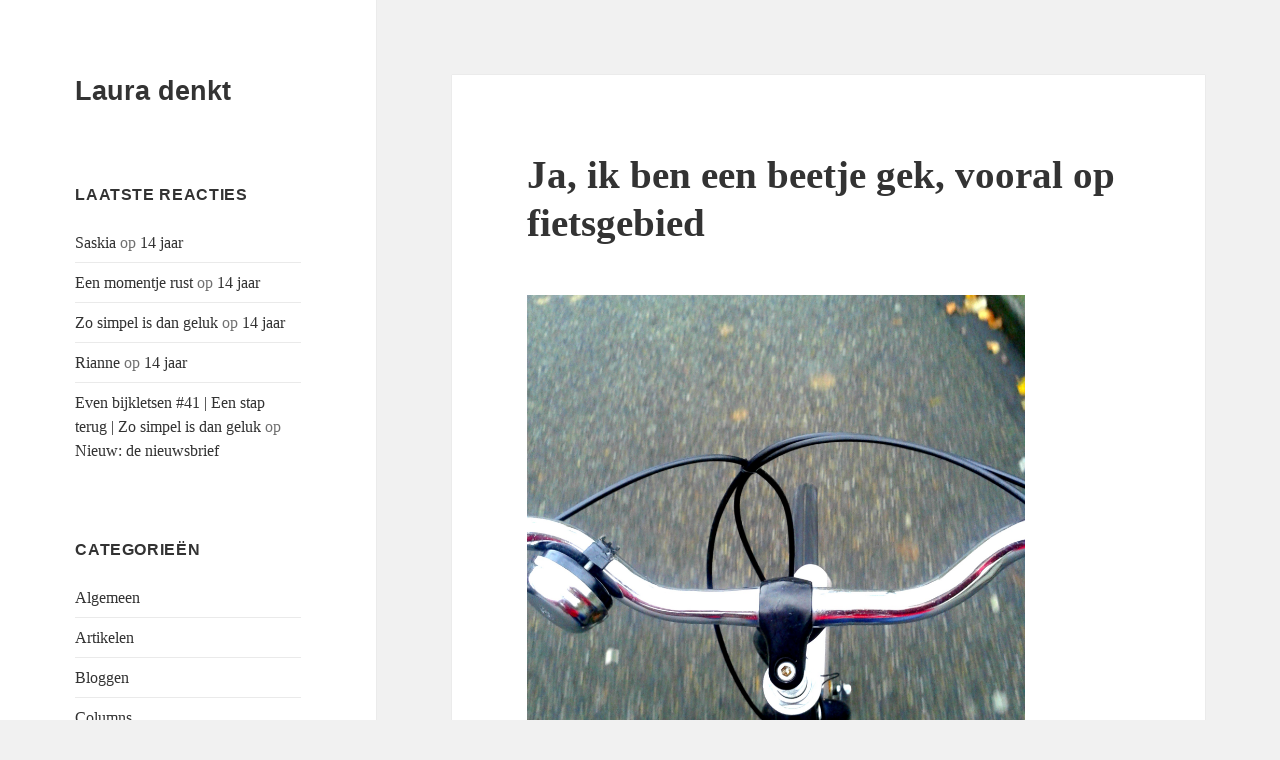

--- FILE ---
content_type: text/html; charset=UTF-8
request_url: http://www.lauradenkt.nl/2013/06/23/ja-ik-ben-een-beetje-gek-vooral-op-fietsgebied/
body_size: 15548
content:
<!DOCTYPE html>
<html lang="nl-NL" class="no-js">
<head>
	<meta charset="UTF-8">
	<meta name="viewport" content="width=device-width">
	<link rel="profile" href="https://gmpg.org/xfn/11">
	<link rel="pingback" href="https://www.lauradenkt.nl/xmlrpc.php">
	<script>(function(html){html.className = html.className.replace(/\bno-js\b/,'js')})(document.documentElement);</script>
<meta name='robots' content='index, follow, max-image-preview:large, max-snippet:-1, max-video-preview:-1' />
	<style>img:is([sizes="auto" i], [sizes^="auto," i]) { contain-intrinsic-size: 3000px 1500px }</style>
	
	<!-- This site is optimized with the Yoast SEO plugin v23.2 - https://yoast.com/wordpress/plugins/seo/ -->
	<title>Ja, ik ben een beetje gek, vooral op fietsgebied - Laura denkt</title>
	<link rel="canonical" href="https://www.lauradenkt.nl/2013/06/23/ja-ik-ben-een-beetje-gek-vooral-op-fietsgebied/" />
	<meta property="og:locale" content="nl_NL" />
	<meta property="og:type" content="article" />
	<meta property="og:title" content="Ja, ik ben een beetje gek, vooral op fietsgebied - Laura denkt" />
	<meta property="og:description" content="Het was nog geen vijf minuten fietsen van mijn huis naar de middelbare school. Maar god, wat had ik een hekel aan die route. Dus probeerde ik een andere. Maar ook daar kreeg ik een hekel aan. Dus ging ik weer terug naar de eerste. En dat ging zo zes jaar door. Daarna reisde ik &hellip; Verder lezen Ja, ik ben een beetje gek, vooral op fietsgebied" />
	<meta property="og:url" content="https://www.lauradenkt.nl/2013/06/23/ja-ik-ben-een-beetje-gek-vooral-op-fietsgebied/" />
	<meta property="og:site_name" content="Laura denkt" />
	<meta property="article:published_time" content="2013-06-23T21:45:36+00:00" />
	<meta property="article:modified_time" content="2013-06-23T18:54:52+00:00" />
	<meta property="og:image" content="http://www.lauradenkt.nl/wp-content/uploads/2012/12/fietseniszoawesome.jpg" />
	<meta name="author" content="Laura denkt" />
	<meta name="twitter:card" content="summary_large_image" />
	<meta name="twitter:label1" content="Geschreven door" />
	<meta name="twitter:data1" content="Laura denkt" />
	<meta name="twitter:label2" content="Geschatte leestijd" />
	<meta name="twitter:data2" content="2 minuten" />
	<script type="application/ld+json" class="yoast-schema-graph">{"@context":"https://schema.org","@graph":[{"@type":"WebPage","@id":"https://www.lauradenkt.nl/2013/06/23/ja-ik-ben-een-beetje-gek-vooral-op-fietsgebied/","url":"https://www.lauradenkt.nl/2013/06/23/ja-ik-ben-een-beetje-gek-vooral-op-fietsgebied/","name":"Ja, ik ben een beetje gek, vooral op fietsgebied - Laura denkt","isPartOf":{"@id":"https://www.lauradenkt.nl/#website"},"primaryImageOfPage":{"@id":"https://www.lauradenkt.nl/2013/06/23/ja-ik-ben-een-beetje-gek-vooral-op-fietsgebied/#primaryimage"},"image":{"@id":"https://www.lauradenkt.nl/2013/06/23/ja-ik-ben-een-beetje-gek-vooral-op-fietsgebied/#primaryimage"},"thumbnailUrl":"http://www.lauradenkt.nl/wp-content/uploads/2012/12/fietseniszoawesome.jpg","datePublished":"2013-06-23T21:45:36+00:00","dateModified":"2013-06-23T18:54:52+00:00","author":{"@id":"https://www.lauradenkt.nl/#/schema/person/edd841cb6afb555b66ee13e9d49b3eb1"},"breadcrumb":{"@id":"https://www.lauradenkt.nl/2013/06/23/ja-ik-ben-een-beetje-gek-vooral-op-fietsgebied/#breadcrumb"},"inLanguage":"nl-NL","potentialAction":[{"@type":"ReadAction","target":["https://www.lauradenkt.nl/2013/06/23/ja-ik-ben-een-beetje-gek-vooral-op-fietsgebied/"]}]},{"@type":"ImageObject","inLanguage":"nl-NL","@id":"https://www.lauradenkt.nl/2013/06/23/ja-ik-ben-een-beetje-gek-vooral-op-fietsgebied/#primaryimage","url":"http://www.lauradenkt.nl/wp-content/uploads/2012/12/fietseniszoawesome.jpg","contentUrl":"http://www.lauradenkt.nl/wp-content/uploads/2012/12/fietseniszoawesome.jpg"},{"@type":"BreadcrumbList","@id":"https://www.lauradenkt.nl/2013/06/23/ja-ik-ben-een-beetje-gek-vooral-op-fietsgebied/#breadcrumb","itemListElement":[{"@type":"ListItem","position":1,"name":"Home","item":"https://www.lauradenkt.nl/"},{"@type":"ListItem","position":2,"name":"Ja, ik ben een beetje gek, vooral op fietsgebied"}]},{"@type":"WebSite","@id":"https://www.lauradenkt.nl/#website","url":"https://www.lauradenkt.nl/","name":"Laura denkt","description":"","potentialAction":[{"@type":"SearchAction","target":{"@type":"EntryPoint","urlTemplate":"https://www.lauradenkt.nl/?s={search_term_string}"},"query-input":"required name=search_term_string"}],"inLanguage":"nl-NL"},{"@type":"Person","@id":"https://www.lauradenkt.nl/#/schema/person/edd841cb6afb555b66ee13e9d49b3eb1","name":"Laura denkt","image":{"@type":"ImageObject","inLanguage":"nl-NL","@id":"https://www.lauradenkt.nl/#/schema/person/image/","url":"https://secure.gravatar.com/avatar/6f2559949705afa807bcb63eb48a9399?s=96&d=mm&r=g","contentUrl":"https://secure.gravatar.com/avatar/6f2559949705afa807bcb63eb48a9399?s=96&d=mm&r=g","caption":"Laura denkt"},"url":"https://www.lauradenkt.nl/author/lauradenktlb/"}]}</script>
	<!-- / Yoast SEO plugin. -->


<link rel="alternate" type="application/rss+xml" title="Laura denkt &raquo; feed" href="https://www.lauradenkt.nl/feed/" />
<link rel="alternate" type="application/rss+xml" title="Laura denkt &raquo; reactiesfeed" href="https://www.lauradenkt.nl/comments/feed/" />
<link rel="alternate" type="application/rss+xml" title="Laura denkt &raquo; Ja, ik ben een beetje gek, vooral op fietsgebied reactiesfeed" href="https://www.lauradenkt.nl/2013/06/23/ja-ik-ben-een-beetje-gek-vooral-op-fietsgebied/feed/" />
<script>
window._wpemojiSettings = {"baseUrl":"https:\/\/s.w.org\/images\/core\/emoji\/15.0.3\/72x72\/","ext":".png","svgUrl":"https:\/\/s.w.org\/images\/core\/emoji\/15.0.3\/svg\/","svgExt":".svg","source":{"concatemoji":"https:\/\/www.lauradenkt.nl\/wp-includes\/js\/wp-emoji-release.min.js?ver=db452064dc0e4699a3ae814e8935e699"}};
/*! This file is auto-generated */
!function(i,n){var o,s,e;function c(e){try{var t={supportTests:e,timestamp:(new Date).valueOf()};sessionStorage.setItem(o,JSON.stringify(t))}catch(e){}}function p(e,t,n){e.clearRect(0,0,e.canvas.width,e.canvas.height),e.fillText(t,0,0);var t=new Uint32Array(e.getImageData(0,0,e.canvas.width,e.canvas.height).data),r=(e.clearRect(0,0,e.canvas.width,e.canvas.height),e.fillText(n,0,0),new Uint32Array(e.getImageData(0,0,e.canvas.width,e.canvas.height).data));return t.every(function(e,t){return e===r[t]})}function u(e,t,n){switch(t){case"flag":return n(e,"\ud83c\udff3\ufe0f\u200d\u26a7\ufe0f","\ud83c\udff3\ufe0f\u200b\u26a7\ufe0f")?!1:!n(e,"\ud83c\uddfa\ud83c\uddf3","\ud83c\uddfa\u200b\ud83c\uddf3")&&!n(e,"\ud83c\udff4\udb40\udc67\udb40\udc62\udb40\udc65\udb40\udc6e\udb40\udc67\udb40\udc7f","\ud83c\udff4\u200b\udb40\udc67\u200b\udb40\udc62\u200b\udb40\udc65\u200b\udb40\udc6e\u200b\udb40\udc67\u200b\udb40\udc7f");case"emoji":return!n(e,"\ud83d\udc26\u200d\u2b1b","\ud83d\udc26\u200b\u2b1b")}return!1}function f(e,t,n){var r="undefined"!=typeof WorkerGlobalScope&&self instanceof WorkerGlobalScope?new OffscreenCanvas(300,150):i.createElement("canvas"),a=r.getContext("2d",{willReadFrequently:!0}),o=(a.textBaseline="top",a.font="600 32px Arial",{});return e.forEach(function(e){o[e]=t(a,e,n)}),o}function t(e){var t=i.createElement("script");t.src=e,t.defer=!0,i.head.appendChild(t)}"undefined"!=typeof Promise&&(o="wpEmojiSettingsSupports",s=["flag","emoji"],n.supports={everything:!0,everythingExceptFlag:!0},e=new Promise(function(e){i.addEventListener("DOMContentLoaded",e,{once:!0})}),new Promise(function(t){var n=function(){try{var e=JSON.parse(sessionStorage.getItem(o));if("object"==typeof e&&"number"==typeof e.timestamp&&(new Date).valueOf()<e.timestamp+604800&&"object"==typeof e.supportTests)return e.supportTests}catch(e){}return null}();if(!n){if("undefined"!=typeof Worker&&"undefined"!=typeof OffscreenCanvas&&"undefined"!=typeof URL&&URL.createObjectURL&&"undefined"!=typeof Blob)try{var e="postMessage("+f.toString()+"("+[JSON.stringify(s),u.toString(),p.toString()].join(",")+"));",r=new Blob([e],{type:"text/javascript"}),a=new Worker(URL.createObjectURL(r),{name:"wpTestEmojiSupports"});return void(a.onmessage=function(e){c(n=e.data),a.terminate(),t(n)})}catch(e){}c(n=f(s,u,p))}t(n)}).then(function(e){for(var t in e)n.supports[t]=e[t],n.supports.everything=n.supports.everything&&n.supports[t],"flag"!==t&&(n.supports.everythingExceptFlag=n.supports.everythingExceptFlag&&n.supports[t]);n.supports.everythingExceptFlag=n.supports.everythingExceptFlag&&!n.supports.flag,n.DOMReady=!1,n.readyCallback=function(){n.DOMReady=!0}}).then(function(){return e}).then(function(){var e;n.supports.everything||(n.readyCallback(),(e=n.source||{}).concatemoji?t(e.concatemoji):e.wpemoji&&e.twemoji&&(t(e.twemoji),t(e.wpemoji)))}))}((window,document),window._wpemojiSettings);
</script>
	<style type="text/css">
	.wp-pagenavi{float:left !important; }
	</style>
  <style id='wp-emoji-styles-inline-css'>

	img.wp-smiley, img.emoji {
		display: inline !important;
		border: none !important;
		box-shadow: none !important;
		height: 1em !important;
		width: 1em !important;
		margin: 0 0.07em !important;
		vertical-align: -0.1em !important;
		background: none !important;
		padding: 0 !important;
	}
</style>
<link rel='stylesheet' id='wp-block-library-css' href='http://www.lauradenkt.nl/wp-includes/css/dist/block-library/style.min.css?ver=db452064dc0e4699a3ae814e8935e699' media='all' />
<style id='wp-block-library-theme-inline-css'>
.wp-block-audio :where(figcaption){color:#555;font-size:13px;text-align:center}.is-dark-theme .wp-block-audio :where(figcaption){color:#ffffffa6}.wp-block-audio{margin:0 0 1em}.wp-block-code{border:1px solid #ccc;border-radius:4px;font-family:Menlo,Consolas,monaco,monospace;padding:.8em 1em}.wp-block-embed :where(figcaption){color:#555;font-size:13px;text-align:center}.is-dark-theme .wp-block-embed :where(figcaption){color:#ffffffa6}.wp-block-embed{margin:0 0 1em}.blocks-gallery-caption{color:#555;font-size:13px;text-align:center}.is-dark-theme .blocks-gallery-caption{color:#ffffffa6}:root :where(.wp-block-image figcaption){color:#555;font-size:13px;text-align:center}.is-dark-theme :root :where(.wp-block-image figcaption){color:#ffffffa6}.wp-block-image{margin:0 0 1em}.wp-block-pullquote{border-bottom:4px solid;border-top:4px solid;color:currentColor;margin-bottom:1.75em}.wp-block-pullquote cite,.wp-block-pullquote footer,.wp-block-pullquote__citation{color:currentColor;font-size:.8125em;font-style:normal;text-transform:uppercase}.wp-block-quote{border-left:.25em solid;margin:0 0 1.75em;padding-left:1em}.wp-block-quote cite,.wp-block-quote footer{color:currentColor;font-size:.8125em;font-style:normal;position:relative}.wp-block-quote:where(.has-text-align-right){border-left:none;border-right:.25em solid;padding-left:0;padding-right:1em}.wp-block-quote:where(.has-text-align-center){border:none;padding-left:0}.wp-block-quote.is-large,.wp-block-quote.is-style-large,.wp-block-quote:where(.is-style-plain){border:none}.wp-block-search .wp-block-search__label{font-weight:700}.wp-block-search__button{border:1px solid #ccc;padding:.375em .625em}:where(.wp-block-group.has-background){padding:1.25em 2.375em}.wp-block-separator.has-css-opacity{opacity:.4}.wp-block-separator{border:none;border-bottom:2px solid;margin-left:auto;margin-right:auto}.wp-block-separator.has-alpha-channel-opacity{opacity:1}.wp-block-separator:not(.is-style-wide):not(.is-style-dots){width:100px}.wp-block-separator.has-background:not(.is-style-dots){border-bottom:none;height:1px}.wp-block-separator.has-background:not(.is-style-wide):not(.is-style-dots){height:2px}.wp-block-table{margin:0 0 1em}.wp-block-table td,.wp-block-table th{word-break:normal}.wp-block-table :where(figcaption){color:#555;font-size:13px;text-align:center}.is-dark-theme .wp-block-table :where(figcaption){color:#ffffffa6}.wp-block-video :where(figcaption){color:#555;font-size:13px;text-align:center}.is-dark-theme .wp-block-video :where(figcaption){color:#ffffffa6}.wp-block-video{margin:0 0 1em}:root :where(.wp-block-template-part.has-background){margin-bottom:0;margin-top:0;padding:1.25em 2.375em}
</style>
<style id='classic-theme-styles-inline-css'>
/*! This file is auto-generated */
.wp-block-button__link{color:#fff;background-color:#32373c;border-radius:9999px;box-shadow:none;text-decoration:none;padding:calc(.667em + 2px) calc(1.333em + 2px);font-size:1.125em}.wp-block-file__button{background:#32373c;color:#fff;text-decoration:none}
</style>
<style id='global-styles-inline-css'>
:root{--wp--preset--aspect-ratio--square: 1;--wp--preset--aspect-ratio--4-3: 4/3;--wp--preset--aspect-ratio--3-4: 3/4;--wp--preset--aspect-ratio--3-2: 3/2;--wp--preset--aspect-ratio--2-3: 2/3;--wp--preset--aspect-ratio--16-9: 16/9;--wp--preset--aspect-ratio--9-16: 9/16;--wp--preset--color--black: #000000;--wp--preset--color--cyan-bluish-gray: #abb8c3;--wp--preset--color--white: #fff;--wp--preset--color--pale-pink: #f78da7;--wp--preset--color--vivid-red: #cf2e2e;--wp--preset--color--luminous-vivid-orange: #ff6900;--wp--preset--color--luminous-vivid-amber: #fcb900;--wp--preset--color--light-green-cyan: #7bdcb5;--wp--preset--color--vivid-green-cyan: #00d084;--wp--preset--color--pale-cyan-blue: #8ed1fc;--wp--preset--color--vivid-cyan-blue: #0693e3;--wp--preset--color--vivid-purple: #9b51e0;--wp--preset--color--dark-gray: #111;--wp--preset--color--light-gray: #f1f1f1;--wp--preset--color--yellow: #f4ca16;--wp--preset--color--dark-brown: #352712;--wp--preset--color--medium-pink: #e53b51;--wp--preset--color--light-pink: #ffe5d1;--wp--preset--color--dark-purple: #2e2256;--wp--preset--color--purple: #674970;--wp--preset--color--blue-gray: #22313f;--wp--preset--color--bright-blue: #55c3dc;--wp--preset--color--light-blue: #e9f2f9;--wp--preset--gradient--vivid-cyan-blue-to-vivid-purple: linear-gradient(135deg,rgba(6,147,227,1) 0%,rgb(155,81,224) 100%);--wp--preset--gradient--light-green-cyan-to-vivid-green-cyan: linear-gradient(135deg,rgb(122,220,180) 0%,rgb(0,208,130) 100%);--wp--preset--gradient--luminous-vivid-amber-to-luminous-vivid-orange: linear-gradient(135deg,rgba(252,185,0,1) 0%,rgba(255,105,0,1) 100%);--wp--preset--gradient--luminous-vivid-orange-to-vivid-red: linear-gradient(135deg,rgba(255,105,0,1) 0%,rgb(207,46,46) 100%);--wp--preset--gradient--very-light-gray-to-cyan-bluish-gray: linear-gradient(135deg,rgb(238,238,238) 0%,rgb(169,184,195) 100%);--wp--preset--gradient--cool-to-warm-spectrum: linear-gradient(135deg,rgb(74,234,220) 0%,rgb(151,120,209) 20%,rgb(207,42,186) 40%,rgb(238,44,130) 60%,rgb(251,105,98) 80%,rgb(254,248,76) 100%);--wp--preset--gradient--blush-light-purple: linear-gradient(135deg,rgb(255,206,236) 0%,rgb(152,150,240) 100%);--wp--preset--gradient--blush-bordeaux: linear-gradient(135deg,rgb(254,205,165) 0%,rgb(254,45,45) 50%,rgb(107,0,62) 100%);--wp--preset--gradient--luminous-dusk: linear-gradient(135deg,rgb(255,203,112) 0%,rgb(199,81,192) 50%,rgb(65,88,208) 100%);--wp--preset--gradient--pale-ocean: linear-gradient(135deg,rgb(255,245,203) 0%,rgb(182,227,212) 50%,rgb(51,167,181) 100%);--wp--preset--gradient--electric-grass: linear-gradient(135deg,rgb(202,248,128) 0%,rgb(113,206,126) 100%);--wp--preset--gradient--midnight: linear-gradient(135deg,rgb(2,3,129) 0%,rgb(40,116,252) 100%);--wp--preset--gradient--dark-gray-gradient-gradient: linear-gradient(90deg, rgba(17,17,17,1) 0%, rgba(42,42,42,1) 100%);--wp--preset--gradient--light-gray-gradient: linear-gradient(90deg, rgba(241,241,241,1) 0%, rgba(215,215,215,1) 100%);--wp--preset--gradient--white-gradient: linear-gradient(90deg, rgba(255,255,255,1) 0%, rgba(230,230,230,1) 100%);--wp--preset--gradient--yellow-gradient: linear-gradient(90deg, rgba(244,202,22,1) 0%, rgba(205,168,10,1) 100%);--wp--preset--gradient--dark-brown-gradient: linear-gradient(90deg, rgba(53,39,18,1) 0%, rgba(91,67,31,1) 100%);--wp--preset--gradient--medium-pink-gradient: linear-gradient(90deg, rgba(229,59,81,1) 0%, rgba(209,28,51,1) 100%);--wp--preset--gradient--light-pink-gradient: linear-gradient(90deg, rgba(255,229,209,1) 0%, rgba(255,200,158,1) 100%);--wp--preset--gradient--dark-purple-gradient: linear-gradient(90deg, rgba(46,34,86,1) 0%, rgba(66,48,123,1) 100%);--wp--preset--gradient--purple-gradient: linear-gradient(90deg, rgba(103,73,112,1) 0%, rgba(131,93,143,1) 100%);--wp--preset--gradient--blue-gray-gradient: linear-gradient(90deg, rgba(34,49,63,1) 0%, rgba(52,75,96,1) 100%);--wp--preset--gradient--bright-blue-gradient: linear-gradient(90deg, rgba(85,195,220,1) 0%, rgba(43,180,211,1) 100%);--wp--preset--gradient--light-blue-gradient: linear-gradient(90deg, rgba(233,242,249,1) 0%, rgba(193,218,238,1) 100%);--wp--preset--font-size--small: 13px;--wp--preset--font-size--medium: 20px;--wp--preset--font-size--large: 36px;--wp--preset--font-size--x-large: 42px;--wp--preset--spacing--20: 0.44rem;--wp--preset--spacing--30: 0.67rem;--wp--preset--spacing--40: 1rem;--wp--preset--spacing--50: 1.5rem;--wp--preset--spacing--60: 2.25rem;--wp--preset--spacing--70: 3.38rem;--wp--preset--spacing--80: 5.06rem;--wp--preset--shadow--natural: 6px 6px 9px rgba(0, 0, 0, 0.2);--wp--preset--shadow--deep: 12px 12px 50px rgba(0, 0, 0, 0.4);--wp--preset--shadow--sharp: 6px 6px 0px rgba(0, 0, 0, 0.2);--wp--preset--shadow--outlined: 6px 6px 0px -3px rgba(255, 255, 255, 1), 6px 6px rgba(0, 0, 0, 1);--wp--preset--shadow--crisp: 6px 6px 0px rgba(0, 0, 0, 1);}:where(.is-layout-flex){gap: 0.5em;}:where(.is-layout-grid){gap: 0.5em;}body .is-layout-flex{display: flex;}.is-layout-flex{flex-wrap: wrap;align-items: center;}.is-layout-flex > :is(*, div){margin: 0;}body .is-layout-grid{display: grid;}.is-layout-grid > :is(*, div){margin: 0;}:where(.wp-block-columns.is-layout-flex){gap: 2em;}:where(.wp-block-columns.is-layout-grid){gap: 2em;}:where(.wp-block-post-template.is-layout-flex){gap: 1.25em;}:where(.wp-block-post-template.is-layout-grid){gap: 1.25em;}.has-black-color{color: var(--wp--preset--color--black) !important;}.has-cyan-bluish-gray-color{color: var(--wp--preset--color--cyan-bluish-gray) !important;}.has-white-color{color: var(--wp--preset--color--white) !important;}.has-pale-pink-color{color: var(--wp--preset--color--pale-pink) !important;}.has-vivid-red-color{color: var(--wp--preset--color--vivid-red) !important;}.has-luminous-vivid-orange-color{color: var(--wp--preset--color--luminous-vivid-orange) !important;}.has-luminous-vivid-amber-color{color: var(--wp--preset--color--luminous-vivid-amber) !important;}.has-light-green-cyan-color{color: var(--wp--preset--color--light-green-cyan) !important;}.has-vivid-green-cyan-color{color: var(--wp--preset--color--vivid-green-cyan) !important;}.has-pale-cyan-blue-color{color: var(--wp--preset--color--pale-cyan-blue) !important;}.has-vivid-cyan-blue-color{color: var(--wp--preset--color--vivid-cyan-blue) !important;}.has-vivid-purple-color{color: var(--wp--preset--color--vivid-purple) !important;}.has-black-background-color{background-color: var(--wp--preset--color--black) !important;}.has-cyan-bluish-gray-background-color{background-color: var(--wp--preset--color--cyan-bluish-gray) !important;}.has-white-background-color{background-color: var(--wp--preset--color--white) !important;}.has-pale-pink-background-color{background-color: var(--wp--preset--color--pale-pink) !important;}.has-vivid-red-background-color{background-color: var(--wp--preset--color--vivid-red) !important;}.has-luminous-vivid-orange-background-color{background-color: var(--wp--preset--color--luminous-vivid-orange) !important;}.has-luminous-vivid-amber-background-color{background-color: var(--wp--preset--color--luminous-vivid-amber) !important;}.has-light-green-cyan-background-color{background-color: var(--wp--preset--color--light-green-cyan) !important;}.has-vivid-green-cyan-background-color{background-color: var(--wp--preset--color--vivid-green-cyan) !important;}.has-pale-cyan-blue-background-color{background-color: var(--wp--preset--color--pale-cyan-blue) !important;}.has-vivid-cyan-blue-background-color{background-color: var(--wp--preset--color--vivid-cyan-blue) !important;}.has-vivid-purple-background-color{background-color: var(--wp--preset--color--vivid-purple) !important;}.has-black-border-color{border-color: var(--wp--preset--color--black) !important;}.has-cyan-bluish-gray-border-color{border-color: var(--wp--preset--color--cyan-bluish-gray) !important;}.has-white-border-color{border-color: var(--wp--preset--color--white) !important;}.has-pale-pink-border-color{border-color: var(--wp--preset--color--pale-pink) !important;}.has-vivid-red-border-color{border-color: var(--wp--preset--color--vivid-red) !important;}.has-luminous-vivid-orange-border-color{border-color: var(--wp--preset--color--luminous-vivid-orange) !important;}.has-luminous-vivid-amber-border-color{border-color: var(--wp--preset--color--luminous-vivid-amber) !important;}.has-light-green-cyan-border-color{border-color: var(--wp--preset--color--light-green-cyan) !important;}.has-vivid-green-cyan-border-color{border-color: var(--wp--preset--color--vivid-green-cyan) !important;}.has-pale-cyan-blue-border-color{border-color: var(--wp--preset--color--pale-cyan-blue) !important;}.has-vivid-cyan-blue-border-color{border-color: var(--wp--preset--color--vivid-cyan-blue) !important;}.has-vivid-purple-border-color{border-color: var(--wp--preset--color--vivid-purple) !important;}.has-vivid-cyan-blue-to-vivid-purple-gradient-background{background: var(--wp--preset--gradient--vivid-cyan-blue-to-vivid-purple) !important;}.has-light-green-cyan-to-vivid-green-cyan-gradient-background{background: var(--wp--preset--gradient--light-green-cyan-to-vivid-green-cyan) !important;}.has-luminous-vivid-amber-to-luminous-vivid-orange-gradient-background{background: var(--wp--preset--gradient--luminous-vivid-amber-to-luminous-vivid-orange) !important;}.has-luminous-vivid-orange-to-vivid-red-gradient-background{background: var(--wp--preset--gradient--luminous-vivid-orange-to-vivid-red) !important;}.has-very-light-gray-to-cyan-bluish-gray-gradient-background{background: var(--wp--preset--gradient--very-light-gray-to-cyan-bluish-gray) !important;}.has-cool-to-warm-spectrum-gradient-background{background: var(--wp--preset--gradient--cool-to-warm-spectrum) !important;}.has-blush-light-purple-gradient-background{background: var(--wp--preset--gradient--blush-light-purple) !important;}.has-blush-bordeaux-gradient-background{background: var(--wp--preset--gradient--blush-bordeaux) !important;}.has-luminous-dusk-gradient-background{background: var(--wp--preset--gradient--luminous-dusk) !important;}.has-pale-ocean-gradient-background{background: var(--wp--preset--gradient--pale-ocean) !important;}.has-electric-grass-gradient-background{background: var(--wp--preset--gradient--electric-grass) !important;}.has-midnight-gradient-background{background: var(--wp--preset--gradient--midnight) !important;}.has-small-font-size{font-size: var(--wp--preset--font-size--small) !important;}.has-medium-font-size{font-size: var(--wp--preset--font-size--medium) !important;}.has-large-font-size{font-size: var(--wp--preset--font-size--large) !important;}.has-x-large-font-size{font-size: var(--wp--preset--font-size--x-large) !important;}
:where(.wp-block-post-template.is-layout-flex){gap: 1.25em;}:where(.wp-block-post-template.is-layout-grid){gap: 1.25em;}
:where(.wp-block-columns.is-layout-flex){gap: 2em;}:where(.wp-block-columns.is-layout-grid){gap: 2em;}
:root :where(.wp-block-pullquote){font-size: 1.5em;line-height: 1.6;}
</style>
<link rel='stylesheet' id='likebtn_style-css' href='https://www.lauradenkt.nl/wp-content/plugins/likebtn-like-button/public/css/style.css?ver=db452064dc0e4699a3ae814e8935e699' media='all' />
<link rel='stylesheet' id='if-menu-site-css-css' href='https://www.lauradenkt.nl/wp-content/plugins/if-menu/assets/if-menu-site.css?ver=db452064dc0e4699a3ae814e8935e699' media='all' />
<link rel='stylesheet' id='twentyfifteen-fonts-css' href='https://www.lauradenkt.nl/wp-content/themes/twentyfifteen/assets/fonts/noto-sans-plus-noto-serif-plus-inconsolata.css?ver=20230328' media='all' />
<link rel='stylesheet' id='genericons-css' href='https://www.lauradenkt.nl/wp-content/themes/twentyfifteen/genericons/genericons.css?ver=20201026' media='all' />
<link rel='stylesheet' id='twentyfifteen-style-css' href='https://www.lauradenkt.nl/wp-content/themes/twentyfifteen/style.css?ver=20240716' media='all' />
<link rel='stylesheet' id='twentyfifteen-block-style-css' href='https://www.lauradenkt.nl/wp-content/themes/twentyfifteen/css/blocks.css?ver=20240609' media='all' />
<style id='akismet-widget-style-inline-css'>

			.a-stats {
				--akismet-color-mid-green: #357b49;
				--akismet-color-white: #fff;
				--akismet-color-light-grey: #f6f7f7;

				max-width: 350px;
				width: auto;
			}

			.a-stats * {
				all: unset;
				box-sizing: border-box;
			}

			.a-stats strong {
				font-weight: 600;
			}

			.a-stats a.a-stats__link,
			.a-stats a.a-stats__link:visited,
			.a-stats a.a-stats__link:active {
				background: var(--akismet-color-mid-green);
				border: none;
				box-shadow: none;
				border-radius: 8px;
				color: var(--akismet-color-white);
				cursor: pointer;
				display: block;
				font-family: -apple-system, BlinkMacSystemFont, 'Segoe UI', 'Roboto', 'Oxygen-Sans', 'Ubuntu', 'Cantarell', 'Helvetica Neue', sans-serif;
				font-weight: 500;
				padding: 12px;
				text-align: center;
				text-decoration: none;
				transition: all 0.2s ease;
			}

			/* Extra specificity to deal with TwentyTwentyOne focus style */
			.widget .a-stats a.a-stats__link:focus {
				background: var(--akismet-color-mid-green);
				color: var(--akismet-color-white);
				text-decoration: none;
			}

			.a-stats a.a-stats__link:hover {
				filter: brightness(110%);
				box-shadow: 0 4px 12px rgba(0, 0, 0, 0.06), 0 0 2px rgba(0, 0, 0, 0.16);
			}

			.a-stats .count {
				color: var(--akismet-color-white);
				display: block;
				font-size: 1.5em;
				line-height: 1.4;
				padding: 0 13px;
				white-space: nowrap;
			}
		
</style>
<link rel='stylesheet' id='wp-pagenavi-style-css' href='http://www.lauradenkt.nl/wp-content/plugins/wp-pagenavi-style/css/css3_black.css?ver=1.0' media='all' />
<script id="likebtn_frontend-js-extra">
var likebtn_eh_data = {"ajaxurl":"https:\/\/www.lauradenkt.nl\/wp-admin\/admin-ajax.php","security":"3db166f161"};
</script>
<script src="https://www.lauradenkt.nl/wp-content/plugins/likebtn-like-button/public/js/frontend.js?ver=db452064dc0e4699a3ae814e8935e699" id="likebtn_frontend-js"></script>
<script src="http://www.lauradenkt.nl/wp-includes/js/jquery/jquery.min.js?ver=3.7.1" id="jquery-core-js"></script>
<script src="http://www.lauradenkt.nl/wp-includes/js/jquery/jquery-migrate.min.js?ver=3.4.1" id="jquery-migrate-js"></script>
<script id="twentyfifteen-script-js-extra">
var screenReaderText = {"expand":"<span class=\"screen-reader-text\">submenu uitvouwen<\/span>","collapse":"<span class=\"screen-reader-text\">submenu invouwen<\/span>"};
</script>
<script src="https://www.lauradenkt.nl/wp-content/themes/twentyfifteen/js/functions.js?ver=20221101" id="twentyfifteen-script-js" defer data-wp-strategy="defer"></script>
<link rel="https://api.w.org/" href="https://www.lauradenkt.nl/wp-json/" /><link rel="alternate" title="JSON" type="application/json" href="https://www.lauradenkt.nl/wp-json/wp/v2/posts/10463" /><link rel="EditURI" type="application/rsd+xml" title="RSD" href="https://www.lauradenkt.nl/xmlrpc.php?rsd" />

<link rel='shortlink' href='https://www.lauradenkt.nl/?p=10463' />
<link rel="alternate" title="oEmbed (JSON)" type="application/json+oembed" href="https://www.lauradenkt.nl/wp-json/oembed/1.0/embed?url=https%3A%2F%2Fwww.lauradenkt.nl%2F2013%2F06%2F23%2Fja-ik-ben-een-beetje-gek-vooral-op-fietsgebied%2F" />
<link rel="alternate" title="oEmbed (XML)" type="text/xml+oembed" href="https://www.lauradenkt.nl/wp-json/oembed/1.0/embed?url=https%3A%2F%2Fwww.lauradenkt.nl%2F2013%2F06%2F23%2Fja-ik-ben-een-beetje-gek-vooral-op-fietsgebied%2F&#038;format=xml" />
<script type="text/javascript">
(function(url){
	if(/(?:Chrome\/26\.0\.1410\.63 Safari\/537\.31|WordfenceTestMonBot)/.test(navigator.userAgent)){ return; }
	var addEvent = function(evt, handler) {
		if (window.addEventListener) {
			document.addEventListener(evt, handler, false);
		} else if (window.attachEvent) {
			document.attachEvent('on' + evt, handler);
		}
	};
	var removeEvent = function(evt, handler) {
		if (window.removeEventListener) {
			document.removeEventListener(evt, handler, false);
		} else if (window.detachEvent) {
			document.detachEvent('on' + evt, handler);
		}
	};
	var evts = 'contextmenu dblclick drag dragend dragenter dragleave dragover dragstart drop keydown keypress keyup mousedown mousemove mouseout mouseover mouseup mousewheel scroll'.split(' ');
	var logHuman = function() {
		if (window.wfLogHumanRan) { return; }
		window.wfLogHumanRan = true;
		var wfscr = document.createElement('script');
		wfscr.type = 'text/javascript';
		wfscr.async = true;
		wfscr.src = url + '&r=' + Math.random();
		(document.getElementsByTagName('head')[0]||document.getElementsByTagName('body')[0]).appendChild(wfscr);
		for (var i = 0; i < evts.length; i++) {
			removeEvent(evts[i], logHuman);
		}
	};
	for (var i = 0; i < evts.length; i++) {
		addEvent(evts[i], logHuman);
	}
})('//www.lauradenkt.nl/?wordfence_lh=1&hid=2905999F1F492A106FD4C9D6229BA126');
</script>	<style type="text/css">
	 .wp-pagenavi
	{
		font-size:12px !important;
	}
	</style>
	<style>.recentcomments a{display:inline !important;padding:0 !important;margin:0 !important;}</style></head>

<body class="post-template-default single single-post postid-10463 single-format-standard wp-embed-responsive">
<div id="page" class="hfeed site">
	<a class="skip-link screen-reader-text" href="#content">
		Ga naar de inhoud	</a>

	<div id="sidebar" class="sidebar">
		<header id="masthead" class="site-header">
			<div class="site-branding">
										<p class="site-title"><a href="https://www.lauradenkt.nl/" rel="home">Laura denkt</a></p>
										<button class="secondary-toggle">Menu en widgets</button>
			</div><!-- .site-branding -->
		</header><!-- .site-header -->

			<div id="secondary" class="secondary">

		
		
					<div id="widget-area" class="widget-area" role="complementary">
				<aside id="recent-comments-3" class="widget widget_recent_comments"><h2 class="widget-title">Laatste reacties</h2><nav aria-label="Laatste reacties"><ul id="recentcomments"><li class="recentcomments"><span class="comment-author-link"><a href="http://www.iliveformydreams.com" class="url" rel="ugc external nofollow">Saskia</a></span> op <a href="https://www.lauradenkt.nl/2025/03/24/14-jaar/#comment-1042680">14 jaar</a></li><li class="recentcomments"><span class="comment-author-link"><a href="https://eenmomentjerust.nl" class="url" rel="ugc external nofollow">Een momentje rust</a></span> op <a href="https://www.lauradenkt.nl/2025/03/24/14-jaar/#comment-1041921">14 jaar</a></li><li class="recentcomments"><span class="comment-author-link"><a href="https://zosimpelisdangeluk.wordpress.com" class="url" rel="ugc external nofollow">Zo simpel is dan geluk</a></span> op <a href="https://www.lauradenkt.nl/2025/03/24/14-jaar/#comment-1041904">14 jaar</a></li><li class="recentcomments"><span class="comment-author-link"><a href="https://koffiedigitalix.blog" class="url" rel="ugc external nofollow">Rianne</a></span> op <a href="https://www.lauradenkt.nl/2025/03/24/14-jaar/#comment-1041900">14 jaar</a></li><li class="recentcomments"><span class="comment-author-link"><a href="https://zosimpelisdangeluk.wordpress.com/2024/11/17/even-bijkletsen-41-een-stap-terug/" class="url" rel="ugc external nofollow">Even bijkletsen #41 | Een stap terug | Zo simpel is dan geluk</a></span> op <a href="https://www.lauradenkt.nl/2024/01/03/nieuw-de-nieuwsbrief/#comment-1038865">Nieuw: de nieuwsbrief</a></li></ul></nav></aside><aside id="categories-4" class="widget widget_categories"><h2 class="widget-title">Categorieën</h2><nav aria-label="Categorieën">
			<ul>
					<li class="cat-item cat-item-15"><a href="https://www.lauradenkt.nl/category/algemeen/">Algemeen</a>
</li>
	<li class="cat-item cat-item-5"><a href="https://www.lauradenkt.nl/category/artikelen/">Artikelen</a>
</li>
	<li class="cat-item cat-item-680"><a href="https://www.lauradenkt.nl/category/bloggen-2/">Bloggen</a>
</li>
	<li class="cat-item cat-item-49"><a href="https://www.lauradenkt.nl/category/columns/">Columns</a>
</li>
	<li class="cat-item cat-item-317"><a href="https://www.lauradenkt.nl/category/daagjezelfuit/">Daag jezelf uit</a>
</li>
	<li class="cat-item cat-item-9"><a href="https://www.lauradenkt.nl/category/filmstelevisieeninternet/">Films, televisie en internet</a>
</li>
	<li class="cat-item cat-item-4"><a href="https://www.lauradenkt.nl/category/gedachten/">Gedachten</a>
</li>
	<li class="cat-item cat-item-363"><a href="https://www.lauradenkt.nl/category/interviews/">Interviews</a>
</li>
	<li class="cat-item cat-item-727"><a href="https://www.lauradenkt.nl/category/laurabedenkt/">Laura bedenkt</a>
</li>
	<li class="cat-item cat-item-8"><a href="https://www.lauradenkt.nl/category/literatuurenpoezie/">Literatuur en poëzie</a>
</li>
	<li class="cat-item cat-item-7"><a href="https://www.lauradenkt.nl/category/muziek/">Muziek</a>
</li>
	<li class="cat-item cat-item-14"><a href="https://www.lauradenkt.nl/category/overig/">Overig</a>
</li>
	<li class="cat-item cat-item-11"><a href="https://www.lauradenkt.nl/category/persoonlijk/">Persoonlijk</a>
</li>
	<li class="cat-item cat-item-1"><a href="https://www.lauradenkt.nl/category/uncategorized/">Uncategorized</a>
</li>
			</ul>

			</nav></aside><aside id="text-5" class="widget widget_text">			<div class="textwidget">Volgens de Europese wetgeving moet ik als blogger vermelden dat mijn blog gebruik maakt van cookies. Simpelweg onthouden cookies je naam, emailadres en website als je een reactie achterlaat. Wil je dit niet, dan kun je dit wijzigen bij je browserinstellingen.
</div>
		</aside><aside id="text-3" class="widget widget_text">			<div class="textwidget"><p><a title="Laura denkt on Bloglovin" href="http://www.bloglovin.com/en/blog/2451184/laura-denkt/follow"><img alt="bloglovin" border="0" src="http://www.bloglovin.com/widget/bilder/en/lank.gif" /></a></p>
<p><!-- Begin W3Counter Tracking Code --><br />
<script type="text/javascript" src="http://www.w3counter.com/tracker.js"></script><br />
<script type="text/javascript">
w3counter(49882);
</script><br />
<noscript></p>
<div><a href="http://www.w3counter.com"><img src="http://www.w3counter.com/tracker.php?id=49882" style="border: 0" alt="W3Counter" /></a></div>
<p></noscript><br />
<!-- End W3Counter Tracking Code--></p>
</div>
		</aside>			</div><!-- .widget-area -->
		
	</div><!-- .secondary -->

	</div><!-- .sidebar -->

	<div id="content" class="site-content">

	<div id="primary" class="content-area">
		<main id="main" class="site-main">

		
<article id="post-10463" class="post-10463 post type-post status-publish format-standard hentry category-persoonlijk tag-fietsen tag-route tag-saai">
	
	<header class="entry-header">
		<h1 class="entry-title">Ja, ik ben een beetje gek, vooral op fietsgebied</h1>	</header><!-- .entry-header -->

	<div class="entry-content">
		<p><a href="http://www.lauradenkt.nl/wp-content/uploads/2012/12/fietseniszoawesome.jpg"><img fetchpriority="high" decoding="async" class="alignnone  wp-image-9151" alt="fietseniszoawesome" src="http://www.lauradenkt.nl/wp-content/uploads/2012/12/fietseniszoawesome.jpg" width="498" height="493" /></a></p>
<p>Het was nog geen vijf minuten fietsen van mijn huis naar de middelbare school. Maar god, wat had ik een hekel aan die route. Dus probeerde ik een andere. Maar ook daar kreeg ik een hekel aan. Dus ging ik weer terug naar de eerste. En dat ging zo zes jaar door.</p>
<p>Daarna reisde ik van het leukste dorp van Nederland (volgens TMF dan) naar Leiden en weer terug. Bus, metro, trein, lopen. Lopen, trein, metro, bus. Genoeg afwisseling zou je zeggen, maar jeetje, op een gegeven moment werd ik er gek van en was ik blij dat ik even twee weken niet hoefde (kerstvakantie).</p>
<p>Toen kwam die mooie dag voor Oegstgeest en haar inwoners: ik ging er wonen. Ik fietste en fietste en fietste, want hoewel Oegstgeest het bijzettafeltje is van Leiden, moet je er toch vier kilometer voor afleggen. Ik reed langs hele mooie huizen, het schattige oude centrum van Oegstgeest en gekke mensen. Het duurde lang, maar toch kwam die dag: ik werd de route spuugzat.</p>
<p>Mijn methode is dan om te kijken naar dingen die me nog niet eerder zijn opgevallen, maar zelfs dat volstaat niet. Ik draai muziek, maar het helpt slechts voor even.</p>
<p>Laatst las ik in de Quest over een geniale app, die er helaas niet is, want geen geld enzo. Een app voor alternatieve routes, zodat je weer eens een andere route hebt. Ik vond het geniaal.</p>
<p>Op één puntje na: het maakt de route alleen maar langer. En aangezien ik minimaal vijftien minuten moet fietsen om ergens te komen (en ik altijd te laat wegga, waardoor ik hard moet fietsen en dan waait het natuurlijk weer, want het waait altijd in Oegstgeest en Leiden en jeetje, ik word al moe bij de gedachte) lijkt me dat toch geen goed plan.</p>
<p>Oplossingen zijn altijd welkom. Ik heb er zelf al één bedacht: een paar weken op vakantie gaan. Wie sponsort mij?</p>
<div class="likebtn_container" style="text-align:right;"><!-- LikeBtn.com BEGIN --><span class="likebtn-wrapper"  data-identifier="post_10463"  data-site_id="5fdd08e36fd08b3a157e051a"  data-theme="custom"  data-icon_l="hrt13"  data-icon_l_c_v="#034dad"  data-icon_d_c_v="#034dad"  data-lang="nl"  data-dislike_enabled="false"  data-icon_dislike_show="false"  data-i18n_like="Like"  data-style=""  data-unlike_allowed=""  data-show_copyright=""  data-item_url="https://www.lauradenkt.nl/2013/06/23/ja-ik-ben-een-beetje-gek-vooral-op-fietsgebied/"  data-item_title="Ja, ik ben een beetje gek, vooral op fietsgebied"  data-item_date="2013-06-23T23:45:36+02:00"  data-engine="WordPress"  data-plugin_v="2.6.55"  data-prx="https://www.lauradenkt.nl/wp-admin/admin-ajax.php?action=likebtn_prx"  data-event_handler="likebtn_eh" ></span><!-- LikeBtn.com END --></div>	</div><!-- .entry-content -->

	
	<footer class="entry-footer">
		<span class="posted-on"><span class="screen-reader-text">Geplaatst op </span><a href="https://www.lauradenkt.nl/2013/06/23/ja-ik-ben-een-beetje-gek-vooral-op-fietsgebied/" rel="bookmark"><time class="entry-date published" datetime="2013-06-23T23:45:36+02:00">23 juni 2013</time><time class="updated" datetime="2013-06-23T20:54:52+02:00">23 juni 2013</time></a></span><span class="byline"><span class="author vcard"><span class="screen-reader-text">Auteur </span><a class="url fn n" href="https://www.lauradenkt.nl/author/lauradenktlb/">Laura denkt</a></span></span><span class="cat-links"><span class="screen-reader-text">Categorieën </span><a href="https://www.lauradenkt.nl/category/persoonlijk/" rel="category tag">Persoonlijk</a></span><span class="tags-links"><span class="screen-reader-text">Tags </span><a href="https://www.lauradenkt.nl/tag/fietsen/" rel="tag">fietsen</a>, <a href="https://www.lauradenkt.nl/tag/route/" rel="tag">route</a>, <a href="https://www.lauradenkt.nl/tag/saai/" rel="tag">saai</a></span>			</footer><!-- .entry-footer -->

</article><!-- #post-10463 -->

<div id="comments" class="comments-area">

			<h2 class="comments-title">
			19 gedachten over &ldquo;Ja, ik ben een beetje gek, vooral op fietsgebied&rdquo;		</h2>

		
		<ol class="comment-list">
					<li id="comment-80235" class="comment even thread-even depth-1 parent">
			<article id="div-comment-80235" class="comment-body">
				<footer class="comment-meta">
					<div class="comment-author vcard">
						<img alt='' src='https://secure.gravatar.com/avatar/889d773e2bd5c72ccab00079ffaeccfd?s=56&#038;d=mm&#038;r=g' srcset='https://secure.gravatar.com/avatar/889d773e2bd5c72ccab00079ffaeccfd?s=112&#038;d=mm&#038;r=g 2x' class='avatar avatar-56 photo' height='56' width='56' decoding='async'/>						<b class="fn"><a href="http://www.daankusen.wordpress.com" class="url" rel="ugc external nofollow">Daank</a></b> <span class="says">schreef:</span>					</div><!-- .comment-author -->

					<div class="comment-metadata">
						<a href="https://www.lauradenkt.nl/2013/06/23/ja-ik-ben-een-beetje-gek-vooral-op-fietsgebied/#comment-80235"><time datetime="2013-06-24T00:49:59+02:00">24 juni 2013 om 00:49</time></a>					</div><!-- .comment-metadata -->

									</footer><!-- .comment-meta -->

				<div class="comment-content">
					<p>Waar wil je heen op vakantie? :P</p>
				</div><!-- .comment-content -->

				<div class="reply"><a rel="nofollow" class="comment-reply-link" href="#comment-80235" data-commentid="80235" data-postid="10463" data-belowelement="div-comment-80235" data-respondelement="respond" data-replyto="Antwoord op Daank" aria-label="Antwoord op Daank">Beantwoorden</a></div>			</article><!-- .comment-body -->
		<ol class="children">
		<li id="comment-80295" class="comment byuser comment-author-lauradenktlb bypostauthor odd alt depth-2">
			<article id="div-comment-80295" class="comment-body">
				<footer class="comment-meta">
					<div class="comment-author vcard">
						<img alt='' src='https://secure.gravatar.com/avatar/6f2559949705afa807bcb63eb48a9399?s=56&#038;d=mm&#038;r=g' srcset='https://secure.gravatar.com/avatar/6f2559949705afa807bcb63eb48a9399?s=112&#038;d=mm&#038;r=g 2x' class='avatar avatar-56 photo' height='56' width='56' decoding='async'/>						<b class="fn">Laura denkt</b> <span class="says">schreef:</span>					</div><!-- .comment-author -->

					<div class="comment-metadata">
						<a href="https://www.lauradenkt.nl/2013/06/23/ja-ik-ben-een-beetje-gek-vooral-op-fietsgebied/#comment-80295"><time datetime="2013-06-24T09:18:47+02:00">24 juni 2013 om 09:18</time></a>					</div><!-- .comment-metadata -->

									</footer><!-- .comment-meta -->

				<div class="comment-content">
					<p>Doe maar een warm land :P</p>
				</div><!-- .comment-content -->

				<div class="reply"><a rel="nofollow" class="comment-reply-link" href="#comment-80295" data-commentid="80295" data-postid="10463" data-belowelement="div-comment-80295" data-respondelement="respond" data-replyto="Antwoord op Laura denkt" aria-label="Antwoord op Laura denkt">Beantwoorden</a></div>			</article><!-- .comment-body -->
		</li><!-- #comment-## -->
</ol><!-- .children -->
</li><!-- #comment-## -->
		<li id="comment-80283" class="comment even thread-odd thread-alt depth-1 parent">
			<article id="div-comment-80283" class="comment-body">
				<footer class="comment-meta">
					<div class="comment-author vcard">
						<img alt='' src='https://secure.gravatar.com/avatar/bd1a47ff30b70c202fdf2ad90e10aa1f?s=56&#038;d=mm&#038;r=g' srcset='https://secure.gravatar.com/avatar/bd1a47ff30b70c202fdf2ad90e10aa1f?s=112&#038;d=mm&#038;r=g 2x' class='avatar avatar-56 photo' height='56' width='56' loading='lazy' decoding='async'/>						<b class="fn"><a href="https://www.youtube.com/kurckie" class="url" rel="ugc external nofollow">Kurck</a></b> <span class="says">schreef:</span>					</div><!-- .comment-author -->

					<div class="comment-metadata">
						<a href="https://www.lauradenkt.nl/2013/06/23/ja-ik-ben-een-beetje-gek-vooral-op-fietsgebied/#comment-80283"><time datetime="2013-06-24T07:26:11+02:00">24 juni 2013 om 07:26</time></a>					</div><!-- .comment-metadata -->

									</footer><!-- .comment-meta -->

				<div class="comment-content">
					<p>Ik ben niet gek, ik ben een fietsbel! &#8211; zo dat moest er even uit.<br />
Ik had er in Delft geen last van, daar verlegde de gemeente steeds voor mij de route en ik maakte er een sport van iedereen in te halen, waardoor ik geen tijd had om van de omgeving te genieten :P<br />
Sponsoren&#8230; is er een nummer waar ik naartoe moet sms&#8217;en of een gironummer waar ik naar over moet maken? :P</p>
				</div><!-- .comment-content -->

				<div class="reply"><a rel="nofollow" class="comment-reply-link" href="#comment-80283" data-commentid="80283" data-postid="10463" data-belowelement="div-comment-80283" data-respondelement="respond" data-replyto="Antwoord op Kurck" aria-label="Antwoord op Kurck">Beantwoorden</a></div>			</article><!-- .comment-body -->
		<ol class="children">
		<li id="comment-80284" class="comment odd alt depth-2 parent">
			<article id="div-comment-80284" class="comment-body">
				<footer class="comment-meta">
					<div class="comment-author vcard">
						<img alt='' src='https://secure.gravatar.com/avatar/bd1a47ff30b70c202fdf2ad90e10aa1f?s=56&#038;d=mm&#038;r=g' srcset='https://secure.gravatar.com/avatar/bd1a47ff30b70c202fdf2ad90e10aa1f?s=112&#038;d=mm&#038;r=g 2x' class='avatar avatar-56 photo' height='56' width='56' loading='lazy' decoding='async'/>						<b class="fn"><a href="https://www.youtube.com/kurckie" class="url" rel="ugc external nofollow">Kurck</a></b> <span class="says">schreef:</span>					</div><!-- .comment-author -->

					<div class="comment-metadata">
						<a href="https://www.lauradenkt.nl/2013/06/23/ja-ik-ben-een-beetje-gek-vooral-op-fietsgebied/#comment-80284"><time datetime="2013-06-24T07:26:46+02:00">24 juni 2013 om 07:26</time></a>					</div><!-- .comment-metadata -->

									</footer><!-- .comment-meta -->

				<div class="comment-content">
					<p>Nog belangrijker: maak ik kans op een prijs als ik je sponsor? :P</p>
				</div><!-- .comment-content -->

				<div class="reply"><a rel="nofollow" class="comment-reply-link" href="#comment-80284" data-commentid="80284" data-postid="10463" data-belowelement="div-comment-80284" data-respondelement="respond" data-replyto="Antwoord op Kurck" aria-label="Antwoord op Kurck">Beantwoorden</a></div>			</article><!-- .comment-body -->
		<ol class="children">
		<li id="comment-80296" class="comment byuser comment-author-lauradenktlb bypostauthor even depth-3 parent">
			<article id="div-comment-80296" class="comment-body">
				<footer class="comment-meta">
					<div class="comment-author vcard">
						<img alt='' src='https://secure.gravatar.com/avatar/6f2559949705afa807bcb63eb48a9399?s=56&#038;d=mm&#038;r=g' srcset='https://secure.gravatar.com/avatar/6f2559949705afa807bcb63eb48a9399?s=112&#038;d=mm&#038;r=g 2x' class='avatar avatar-56 photo' height='56' width='56' loading='lazy' decoding='async'/>						<b class="fn">Laura denkt</b> <span class="says">schreef:</span>					</div><!-- .comment-author -->

					<div class="comment-metadata">
						<a href="https://www.lauradenkt.nl/2013/06/23/ja-ik-ben-een-beetje-gek-vooral-op-fietsgebied/#comment-80296"><time datetime="2013-06-24T09:18:55+02:00">24 juni 2013 om 09:18</time></a>					</div><!-- .comment-metadata -->

									</footer><!-- .comment-meta -->

				<div class="comment-content">
					<p>Uiteraard niet. Misschien een sticker.</p>
				</div><!-- .comment-content -->

				<div class="reply"><a rel="nofollow" class="comment-reply-link" href="#comment-80296" data-commentid="80296" data-postid="10463" data-belowelement="div-comment-80296" data-respondelement="respond" data-replyto="Antwoord op Laura denkt" aria-label="Antwoord op Laura denkt">Beantwoorden</a></div>			</article><!-- .comment-body -->
		<ol class="children">
		<li id="comment-80359" class="comment odd alt depth-4">
			<article id="div-comment-80359" class="comment-body">
				<footer class="comment-meta">
					<div class="comment-author vcard">
						<img alt='' src='https://secure.gravatar.com/avatar/bd1a47ff30b70c202fdf2ad90e10aa1f?s=56&#038;d=mm&#038;r=g' srcset='https://secure.gravatar.com/avatar/bd1a47ff30b70c202fdf2ad90e10aa1f?s=112&#038;d=mm&#038;r=g 2x' class='avatar avatar-56 photo' height='56' width='56' loading='lazy' decoding='async'/>						<b class="fn"><a href="https://www.youtube.com/kurckie" class="url" rel="ugc external nofollow">Kurck</a></b> <span class="says">schreef:</span>					</div><!-- .comment-author -->

					<div class="comment-metadata">
						<a href="https://www.lauradenkt.nl/2013/06/23/ja-ik-ben-een-beetje-gek-vooral-op-fietsgebied/#comment-80359"><time datetime="2013-06-24T20:00:21+02:00">24 juni 2013 om 20:00</time></a>					</div><!-- .comment-metadata -->

									</footer><!-- .comment-meta -->

				<div class="comment-content">
					<p>Tss, doe ik het niet meer voor! :P</p>
				</div><!-- .comment-content -->

				<div class="reply"><a rel="nofollow" class="comment-reply-link" href="#comment-80359" data-commentid="80359" data-postid="10463" data-belowelement="div-comment-80359" data-respondelement="respond" data-replyto="Antwoord op Kurck" aria-label="Antwoord op Kurck">Beantwoorden</a></div>			</article><!-- .comment-body -->
		</li><!-- #comment-## -->
</ol><!-- .children -->
</li><!-- #comment-## -->
</ol><!-- .children -->
</li><!-- #comment-## -->
</ol><!-- .children -->
</li><!-- #comment-## -->
		<li id="comment-80288" class="comment even thread-even depth-1">
			<article id="div-comment-80288" class="comment-body">
				<footer class="comment-meta">
					<div class="comment-author vcard">
						<img alt='' src='https://secure.gravatar.com/avatar/d1f97a89d7619e4bf4050630e92edb09?s=56&#038;d=mm&#038;r=g' srcset='https://secure.gravatar.com/avatar/d1f97a89d7619e4bf4050630e92edb09?s=112&#038;d=mm&#038;r=g 2x' class='avatar avatar-56 photo' height='56' width='56' loading='lazy' decoding='async'/>						<b class="fn"><a href="http://www.wiebeltjes.wordpress.com" class="url" rel="ugc external nofollow">Rianne</a></b> <span class="says">schreef:</span>					</div><!-- .comment-author -->

					<div class="comment-metadata">
						<a href="https://www.lauradenkt.nl/2013/06/23/ja-ik-ben-een-beetje-gek-vooral-op-fietsgebied/#comment-80288"><time datetime="2013-06-24T07:40:54+02:00">24 juni 2013 om 07:40</time></a>					</div><!-- .comment-metadata -->

									</footer><!-- .comment-meta -->

				<div class="comment-content">
					<p>Uhm, je verbeelding laten spreken. Een lantaarnpaal is een giraffe, dat kleine grijze autootje een nijlpaard?</p>
				</div><!-- .comment-content -->

				<div class="reply"><a rel="nofollow" class="comment-reply-link" href="#comment-80288" data-commentid="80288" data-postid="10463" data-belowelement="div-comment-80288" data-respondelement="respond" data-replyto="Antwoord op Rianne" aria-label="Antwoord op Rianne">Beantwoorden</a></div>			</article><!-- .comment-body -->
		</li><!-- #comment-## -->
		<li id="comment-80289" class="comment odd alt thread-odd thread-alt depth-1 parent">
			<article id="div-comment-80289" class="comment-body">
				<footer class="comment-meta">
					<div class="comment-author vcard">
						<img alt='' src='https://secure.gravatar.com/avatar/a6c78bc66942a25757c3775f249b0e00?s=56&#038;d=mm&#038;r=g' srcset='https://secure.gravatar.com/avatar/a6c78bc66942a25757c3775f249b0e00?s=112&#038;d=mm&#038;r=g 2x' class='avatar avatar-56 photo' height='56' width='56' loading='lazy' decoding='async'/>						<b class="fn"><a href="http://www.perrongeluk.com" class="url" rel="ugc external nofollow">Dionne</a></b> <span class="says">schreef:</span>					</div><!-- .comment-author -->

					<div class="comment-metadata">
						<a href="https://www.lauradenkt.nl/2013/06/23/ja-ik-ben-een-beetje-gek-vooral-op-fietsgebied/#comment-80289"><time datetime="2013-06-24T07:43:14+02:00">24 juni 2013 om 07:43</time></a>					</div><!-- .comment-metadata -->

									</footer><!-- .comment-meta -->

				<div class="comment-content">
					<p>FIetsen met je ogen dicht.</p>
				</div><!-- .comment-content -->

				<div class="reply"><a rel="nofollow" class="comment-reply-link" href="#comment-80289" data-commentid="80289" data-postid="10463" data-belowelement="div-comment-80289" data-respondelement="respond" data-replyto="Antwoord op Dionne" aria-label="Antwoord op Dionne">Beantwoorden</a></div>			</article><!-- .comment-body -->
		<ol class="children">
		<li id="comment-80355" class="comment even depth-2">
			<article id="div-comment-80355" class="comment-body">
				<footer class="comment-meta">
					<div class="comment-author vcard">
						<img alt='' src='https://secure.gravatar.com/avatar/a1480083192e4a40fc547f17fa4d347b?s=56&#038;d=mm&#038;r=g' srcset='https://secure.gravatar.com/avatar/a1480083192e4a40fc547f17fa4d347b?s=112&#038;d=mm&#038;r=g 2x' class='avatar avatar-56 photo' height='56' width='56' loading='lazy' decoding='async'/>						<b class="fn"><a href="http://www.iliveformydreams.com" class="url" rel="ugc external nofollow">Sas</a></b> <span class="says">schreef:</span>					</div><!-- .comment-author -->

					<div class="comment-metadata">
						<a href="https://www.lauradenkt.nl/2013/06/23/ja-ik-ben-een-beetje-gek-vooral-op-fietsgebied/#comment-80355"><time datetime="2013-06-24T19:41:09+02:00">24 juni 2013 om 19:41</time></a>					</div><!-- .comment-metadata -->

									</footer><!-- .comment-meta -->

				<div class="comment-content">
					<p>Dat vind ik een goede :D</p>
				</div><!-- .comment-content -->

				<div class="reply"><a rel="nofollow" class="comment-reply-link" href="#comment-80355" data-commentid="80355" data-postid="10463" data-belowelement="div-comment-80355" data-respondelement="respond" data-replyto="Antwoord op Sas" aria-label="Antwoord op Sas">Beantwoorden</a></div>			</article><!-- .comment-body -->
		</li><!-- #comment-## -->
</ol><!-- .children -->
</li><!-- #comment-## -->
		<li id="comment-80291" class="comment odd alt thread-even depth-1 parent">
			<article id="div-comment-80291" class="comment-body">
				<footer class="comment-meta">
					<div class="comment-author vcard">
						<img alt='' src='https://secure.gravatar.com/avatar/2e043f5bdd80cb49eb280a962d054561?s=56&#038;d=mm&#038;r=g' srcset='https://secure.gravatar.com/avatar/2e043f5bdd80cb49eb280a962d054561?s=112&#038;d=mm&#038;r=g 2x' class='avatar avatar-56 photo' height='56' width='56' loading='lazy' decoding='async'/>						<b class="fn"><a href="http://appelig.nl" class="url" rel="ugc external nofollow">appelig</a></b> <span class="says">schreef:</span>					</div><!-- .comment-author -->

					<div class="comment-metadata">
						<a href="https://www.lauradenkt.nl/2013/06/23/ja-ik-ben-een-beetje-gek-vooral-op-fietsgebied/#comment-80291"><time datetime="2013-06-24T08:00:00+02:00">24 juni 2013 om 08:00</time></a>					</div><!-- .comment-metadata -->

									</footer><!-- .comment-meta -->

				<div class="comment-content">
					<p>Een bijbaantje zoeken dat veel geld oplevert zodat je met de bus kunt?</p>
				</div><!-- .comment-content -->

				<div class="reply"><a rel="nofollow" class="comment-reply-link" href="#comment-80291" data-commentid="80291" data-postid="10463" data-belowelement="div-comment-80291" data-respondelement="respond" data-replyto="Antwoord op appelig" aria-label="Antwoord op appelig">Beantwoorden</a></div>			</article><!-- .comment-body -->
		<ol class="children">
		<li id="comment-80297" class="comment byuser comment-author-lauradenktlb bypostauthor even depth-2">
			<article id="div-comment-80297" class="comment-body">
				<footer class="comment-meta">
					<div class="comment-author vcard">
						<img alt='' src='https://secure.gravatar.com/avatar/6f2559949705afa807bcb63eb48a9399?s=56&#038;d=mm&#038;r=g' srcset='https://secure.gravatar.com/avatar/6f2559949705afa807bcb63eb48a9399?s=112&#038;d=mm&#038;r=g 2x' class='avatar avatar-56 photo' height='56' width='56' loading='lazy' decoding='async'/>						<b class="fn">Laura denkt</b> <span class="says">schreef:</span>					</div><!-- .comment-author -->

					<div class="comment-metadata">
						<a href="https://www.lauradenkt.nl/2013/06/23/ja-ik-ben-een-beetje-gek-vooral-op-fietsgebied/#comment-80297"><time datetime="2013-06-24T09:19:30+02:00">24 juni 2013 om 09:19</time></a>					</div><!-- .comment-metadata -->

									</footer><!-- .comment-meta -->

				<div class="comment-content">
					<p>Ik hoef niet te betalen voor de bus! <del datetime="2013-06-24T07:18:29+00:00">Omdat ik famous ben. </del>Omdat ik een studentenov heb. Maar dat duurt weer veeeeel langer dan met de fiets.</p>
				</div><!-- .comment-content -->

				<div class="reply"><a rel="nofollow" class="comment-reply-link" href="#comment-80297" data-commentid="80297" data-postid="10463" data-belowelement="div-comment-80297" data-respondelement="respond" data-replyto="Antwoord op Laura denkt" aria-label="Antwoord op Laura denkt">Beantwoorden</a></div>			</article><!-- .comment-body -->
		</li><!-- #comment-## -->
</ol><!-- .children -->
</li><!-- #comment-## -->
		<li id="comment-80312" class="comment odd alt thread-odd thread-alt depth-1 parent">
			<article id="div-comment-80312" class="comment-body">
				<footer class="comment-meta">
					<div class="comment-author vcard">
						<img alt='' src='https://secure.gravatar.com/avatar/457082062d7d1f8c988f225fd598bdb7?s=56&#038;d=mm&#038;r=g' srcset='https://secure.gravatar.com/avatar/457082062d7d1f8c988f225fd598bdb7?s=112&#038;d=mm&#038;r=g 2x' class='avatar avatar-56 photo' height='56' width='56' loading='lazy' decoding='async'/>						<b class="fn"><a href="http://www.hansdezwans.be" class="url" rel="ugc external nofollow">HansDeZwans</a></b> <span class="says">schreef:</span>					</div><!-- .comment-author -->

					<div class="comment-metadata">
						<a href="https://www.lauradenkt.nl/2013/06/23/ja-ik-ben-een-beetje-gek-vooral-op-fietsgebied/#comment-80312"><time datetime="2013-06-24T10:17:06+02:00">24 juni 2013 om 10:17</time></a>					</div><!-- .comment-metadata -->

									</footer><!-- .comment-meta -->

				<div class="comment-content">
					<p>&#8216;Wie sponsort mij?&#8217; Hmm, het lijkt me gevaarlijk om hier op te antwoorden, want ik kom mijn beloftes altijd na.</p>
				</div><!-- .comment-content -->

				<div class="reply"><a rel="nofollow" class="comment-reply-link" href="#comment-80312" data-commentid="80312" data-postid="10463" data-belowelement="div-comment-80312" data-respondelement="respond" data-replyto="Antwoord op HansDeZwans" aria-label="Antwoord op HansDeZwans">Beantwoorden</a></div>			</article><!-- .comment-body -->
		<ol class="children">
		<li id="comment-80314" class="comment byuser comment-author-lauradenktlb bypostauthor even depth-2">
			<article id="div-comment-80314" class="comment-body">
				<footer class="comment-meta">
					<div class="comment-author vcard">
						<img alt='' src='https://secure.gravatar.com/avatar/6f2559949705afa807bcb63eb48a9399?s=56&#038;d=mm&#038;r=g' srcset='https://secure.gravatar.com/avatar/6f2559949705afa807bcb63eb48a9399?s=112&#038;d=mm&#038;r=g 2x' class='avatar avatar-56 photo' height='56' width='56' loading='lazy' decoding='async'/>						<b class="fn">Laura denkt</b> <span class="says">schreef:</span>					</div><!-- .comment-author -->

					<div class="comment-metadata">
						<a href="https://www.lauradenkt.nl/2013/06/23/ja-ik-ben-een-beetje-gek-vooral-op-fietsgebied/#comment-80314"><time datetime="2013-06-24T10:52:11+02:00">24 juni 2013 om 10:52</time></a>					</div><!-- .comment-metadata -->

									</footer><!-- .comment-meta -->

				<div class="comment-content">
					<p>Dat weet ik, Hans, dus geef gewoon maar gewoon antwoord op de vraag :P</p>
				</div><!-- .comment-content -->

				<div class="reply"><a rel="nofollow" class="comment-reply-link" href="#comment-80314" data-commentid="80314" data-postid="10463" data-belowelement="div-comment-80314" data-respondelement="respond" data-replyto="Antwoord op Laura denkt" aria-label="Antwoord op Laura denkt">Beantwoorden</a></div>			</article><!-- .comment-body -->
		</li><!-- #comment-## -->
</ol><!-- .children -->
</li><!-- #comment-## -->
		<li id="comment-80316" class="comment odd alt thread-even depth-1">
			<article id="div-comment-80316" class="comment-body">
				<footer class="comment-meta">
					<div class="comment-author vcard">
						<img alt='' src='https://secure.gravatar.com/avatar/0d71bc83066cea97e3a245c56f8fd363?s=56&#038;d=mm&#038;r=g' srcset='https://secure.gravatar.com/avatar/0d71bc83066cea97e3a245c56f8fd363?s=112&#038;d=mm&#038;r=g 2x' class='avatar avatar-56 photo' height='56' width='56' loading='lazy' decoding='async'/>						<b class="fn"><a href="http://www.ingeleest.nl" class="url" rel="ugc external nofollow">Inge</a></b> <span class="says">schreef:</span>					</div><!-- .comment-author -->

					<div class="comment-metadata">
						<a href="https://www.lauradenkt.nl/2013/06/23/ja-ik-ben-een-beetje-gek-vooral-op-fietsgebied/#comment-80316"><time datetime="2013-06-24T11:07:54+02:00">24 juni 2013 om 11:07</time></a>					</div><!-- .comment-metadata -->

									</footer><!-- .comment-meta -->

				<div class="comment-content">
					<p>Tip: versier je fiets met bloemetjes en tape etc. Op een leuke fiets rijden scheelt echt een hoop! Je straalt een soort blijheid uit en mensen gaan er vrolijk van kijken (spreekt uit ervaring).</p>
				</div><!-- .comment-content -->

				<div class="reply"><a rel="nofollow" class="comment-reply-link" href="#comment-80316" data-commentid="80316" data-postid="10463" data-belowelement="div-comment-80316" data-respondelement="respond" data-replyto="Antwoord op Inge" aria-label="Antwoord op Inge">Beantwoorden</a></div>			</article><!-- .comment-body -->
		</li><!-- #comment-## -->
		<li id="comment-80357" class="comment even thread-odd thread-alt depth-1">
			<article id="div-comment-80357" class="comment-body">
				<footer class="comment-meta">
					<div class="comment-author vcard">
						<img alt='' src='https://secure.gravatar.com/avatar/312398901bdf3865e5b889562e90ec91?s=56&#038;d=mm&#038;r=g' srcset='https://secure.gravatar.com/avatar/312398901bdf3865e5b889562e90ec91?s=112&#038;d=mm&#038;r=g 2x' class='avatar avatar-56 photo' height='56' width='56' loading='lazy' decoding='async'/>						<b class="fn"><a href="http://silhouettenindeschemering.nl" class="url" rel="ugc external nofollow">Esra</a></b> <span class="says">schreef:</span>					</div><!-- .comment-author -->

					<div class="comment-metadata">
						<a href="https://www.lauradenkt.nl/2013/06/23/ja-ik-ben-een-beetje-gek-vooral-op-fietsgebied/#comment-80357"><time datetime="2013-06-24T19:56:42+02:00">24 juni 2013 om 19:56</time></a>					</div><!-- .comment-metadata -->

									</footer><!-- .comment-meta -->

				<div class="comment-content">
					<p>Koop een step!</p>
				</div><!-- .comment-content -->

				<div class="reply"><a rel="nofollow" class="comment-reply-link" href="#comment-80357" data-commentid="80357" data-postid="10463" data-belowelement="div-comment-80357" data-respondelement="respond" data-replyto="Antwoord op Esra" aria-label="Antwoord op Esra">Beantwoorden</a></div>			</article><!-- .comment-body -->
		</li><!-- #comment-## -->
		<li id="comment-80358" class="comment odd alt thread-even depth-1">
			<article id="div-comment-80358" class="comment-body">
				<footer class="comment-meta">
					<div class="comment-author vcard">
						<img alt='' src='https://secure.gravatar.com/avatar/a3dfc6dc8cd5a9de7249c156fae87b67?s=56&#038;d=mm&#038;r=g' srcset='https://secure.gravatar.com/avatar/a3dfc6dc8cd5a9de7249c156fae87b67?s=112&#038;d=mm&#038;r=g 2x' class='avatar avatar-56 photo' height='56' width='56' loading='lazy' decoding='async'/>						<b class="fn"><a href="http://hesterly.nl" class="url" rel="ugc external nofollow">Hester</a></b> <span class="says">schreef:</span>					</div><!-- .comment-author -->

					<div class="comment-metadata">
						<a href="https://www.lauradenkt.nl/2013/06/23/ja-ik-ben-een-beetje-gek-vooral-op-fietsgebied/#comment-80358"><time datetime="2013-06-24T19:57:42+02:00">24 juni 2013 om 19:57</time></a>					</div><!-- .comment-metadata -->

									</footer><!-- .comment-meta -->

				<div class="comment-content">
					<p>Altijd glimlachen op de fiets! Altijd. En neem roze banden en een bloemenslinger met lampjes en een smileybel enzo. En dan heel hard bellen. En lachen. En fietsen. En je bent er zo!</p>
				</div><!-- .comment-content -->

				<div class="reply"><a rel="nofollow" class="comment-reply-link" href="#comment-80358" data-commentid="80358" data-postid="10463" data-belowelement="div-comment-80358" data-respondelement="respond" data-replyto="Antwoord op Hester" aria-label="Antwoord op Hester">Beantwoorden</a></div>			</article><!-- .comment-body -->
		</li><!-- #comment-## -->
		<li id="comment-80370" class="comment even thread-odd thread-alt depth-1">
			<article id="div-comment-80370" class="comment-body">
				<footer class="comment-meta">
					<div class="comment-author vcard">
						<img alt='' src='https://secure.gravatar.com/avatar/e6df23f37f6eee96909e71e337ee8e1f?s=56&#038;d=mm&#038;r=g' srcset='https://secure.gravatar.com/avatar/e6df23f37f6eee96909e71e337ee8e1f?s=112&#038;d=mm&#038;r=g 2x' class='avatar avatar-56 photo' height='56' width='56' loading='lazy' decoding='async'/>						<b class="fn"><a href="http://www.thesmellofacrayon.wordpress.ccom" class="url" rel="ugc external nofollow">rosalie</a></b> <span class="says">schreef:</span>					</div><!-- .comment-author -->

					<div class="comment-metadata">
						<a href="https://www.lauradenkt.nl/2013/06/23/ja-ik-ben-een-beetje-gek-vooral-op-fietsgebied/#comment-80370"><time datetime="2013-06-24T22:33:39+02:00">24 juni 2013 om 22:33</time></a>					</div><!-- .comment-metadata -->

									</footer><!-- .comment-meta -->

				<div class="comment-content">
					<p>Waar krijg ik als ik sponsor? Een ticket om mee te gaan?</p>
				</div><!-- .comment-content -->

				<div class="reply"><a rel="nofollow" class="comment-reply-link" href="#comment-80370" data-commentid="80370" data-postid="10463" data-belowelement="div-comment-80370" data-respondelement="respond" data-replyto="Antwoord op rosalie" aria-label="Antwoord op rosalie">Beantwoorden</a></div>			</article><!-- .comment-body -->
		</li><!-- #comment-## -->
		<li id="comment-80371" class="comment odd alt thread-even depth-1">
			<article id="div-comment-80371" class="comment-body">
				<footer class="comment-meta">
					<div class="comment-author vcard">
						<img alt='' src='https://secure.gravatar.com/avatar/b31edcc9cb9831008184b2ae62305199?s=56&#038;d=mm&#038;r=g' srcset='https://secure.gravatar.com/avatar/b31edcc9cb9831008184b2ae62305199?s=112&#038;d=mm&#038;r=g 2x' class='avatar avatar-56 photo' height='56' width='56' loading='lazy' decoding='async'/>						<b class="fn"><a href="http://www.freelennse.nl" class="url" rel="ugc external nofollow">Lenneke</a></b> <span class="says">schreef:</span>					</div><!-- .comment-author -->

					<div class="comment-metadata">
						<a href="https://www.lauradenkt.nl/2013/06/23/ja-ik-ben-een-beetje-gek-vooral-op-fietsgebied/#comment-80371"><time datetime="2013-06-24T22:44:07+02:00">24 juni 2013 om 22:44</time></a>					</div><!-- .comment-metadata -->

									</footer><!-- .comment-meta -->

				<div class="comment-content">
					<p>Ik sponsor je alleen als ik mee mag.</p>
				</div><!-- .comment-content -->

				<div class="reply"><a rel="nofollow" class="comment-reply-link" href="#comment-80371" data-commentid="80371" data-postid="10463" data-belowelement="div-comment-80371" data-respondelement="respond" data-replyto="Antwoord op Lenneke" aria-label="Antwoord op Lenneke">Beantwoorden</a></div>			</article><!-- .comment-body -->
		</li><!-- #comment-## -->
		<li id="comment-80459" class="comment even thread-odd thread-alt depth-1">
			<article id="div-comment-80459" class="comment-body">
				<footer class="comment-meta">
					<div class="comment-author vcard">
						<img alt='' src='https://secure.gravatar.com/avatar/3c900a24475ac6be69ab08df7d00b5f1?s=56&#038;d=mm&#038;r=g' srcset='https://secure.gravatar.com/avatar/3c900a24475ac6be69ab08df7d00b5f1?s=112&#038;d=mm&#038;r=g 2x' class='avatar avatar-56 photo' height='56' width='56' loading='lazy' decoding='async'/>						<b class="fn"><a href="http://www.whatabouther.nl" class="url" rel="ugc external nofollow">Laura - what about her</a></b> <span class="says">schreef:</span>					</div><!-- .comment-author -->

					<div class="comment-metadata">
						<a href="https://www.lauradenkt.nl/2013/06/23/ja-ik-ben-een-beetje-gek-vooral-op-fietsgebied/#comment-80459"><time datetime="2013-06-25T12:09:40+02:00">25 juni 2013 om 12:09</time></a>					</div><!-- .comment-metadata -->

									</footer><!-- .comment-meta -->

				<div class="comment-content">
					<p>Haha ja, altijd genieten op de fiets! Ik weet helaas hoe dat niet altijd goed uitpakt, moest in een grijs verleden ook 38 km naar school en terug fietsen. </p>
<p>Inmiddels vind ik het heerlijk om de fiets te pakken, als het maar niet verplicht is ;)</p>
				</div><!-- .comment-content -->

				<div class="reply"><a rel="nofollow" class="comment-reply-link" href="#comment-80459" data-commentid="80459" data-postid="10463" data-belowelement="div-comment-80459" data-respondelement="respond" data-replyto="Antwoord op Laura - what about her" aria-label="Antwoord op Laura - what about her">Beantwoorden</a></div>			</article><!-- .comment-body -->
		</li><!-- #comment-## -->
		</ol><!-- .comment-list -->

		
	
	
		<div id="respond" class="comment-respond">
		<h3 id="reply-title" class="comment-reply-title">Geef een reactie <small><a rel="nofollow" id="cancel-comment-reply-link" href="/2013/06/23/ja-ik-ben-een-beetje-gek-vooral-op-fietsgebied/#respond" style="display:none;">Reactie annuleren</a></small></h3><form action="https://www.lauradenkt.nl/wp-comments-post.php" method="post" id="commentform" class="comment-form" novalidate><p class="comment-notes"><span id="email-notes">Je e-mailadres wordt niet gepubliceerd.</span> <span class="required-field-message">Vereiste velden zijn gemarkeerd met <span class="required">*</span></span></p><p class="comment-form-comment"><label for="comment">Reactie <span class="required">*</span></label> <textarea id="comment" name="comment" cols="45" rows="8" maxlength="65525" required></textarea></p><p class="comment-form-author"><label for="author">Naam <span class="required">*</span></label> <input id="author" name="author" type="text" value="" size="30" maxlength="245" autocomplete="name" required /></p>
<p class="comment-form-email"><label for="email">E-mail <span class="required">*</span></label> <input id="email" name="email" type="email" value="" size="30" maxlength="100" aria-describedby="email-notes" autocomplete="email" required /></p>
<p class="comment-form-url"><label for="url">Site</label> <input id="url" name="url" type="url" value="" size="30" maxlength="200" autocomplete="url" /></p>
<p class="form-submit"><input name="submit" type="submit" id="submit" class="submit" value="Reactie plaatsen" /> <input type='hidden' name='comment_post_ID' value='10463' id='comment_post_ID' />
<input type='hidden' name='comment_parent' id='comment_parent' value='0' />
</p><p style="display: none;"><input type="hidden" id="akismet_comment_nonce" name="akismet_comment_nonce" value="57996959d4" /></p><p style="display: none !important;" class="akismet-fields-container" data-prefix="ak_"><label>&#916;<textarea name="ak_hp_textarea" cols="45" rows="8" maxlength="100"></textarea></label><input type="hidden" id="ak_js_1" name="ak_js" value="159"/><script>document.getElementById( "ak_js_1" ).setAttribute( "value", ( new Date() ).getTime() );</script></p></form>	</div><!-- #respond -->
	<p class="akismet_comment_form_privacy_notice">Deze site gebruikt Akismet om spam te verminderen. <a href="https://akismet.com/privacy/" target="_blank" rel="nofollow noopener">Bekijk hoe je reactie gegevens worden verwerkt</a>.</p>
</div><!-- .comments-area -->

	<nav class="navigation post-navigation" aria-label="Berichten">
		<h2 class="screen-reader-text">Berichtnavigatie</h2>
		<div class="nav-links"><div class="nav-previous"><a href="https://www.lauradenkt.nl/2013/06/21/zotte-en-zalige-zoektermen-14/" rel="prev"><span class="meta-nav" aria-hidden="true">Vorig</span> <span class="screen-reader-text">Vorig bericht:</span> <span class="post-title">Zotte en zalige zoektermen (14)</span></a></div><div class="nav-next"><a href="https://www.lauradenkt.nl/2013/06/25/fietsen-in-de-stad-vs-fietsen-in-een-dorp/" rel="next"><span class="meta-nav" aria-hidden="true">Volgende</span> <span class="screen-reader-text">Volgend bericht:</span> <span class="post-title">Fietsen in de stad vs fietsen in een dorp</span></a></div></div>
	</nav>
		</main><!-- .site-main -->
	</div><!-- .content-area -->


	</div><!-- .site-content -->

	<footer id="colophon" class="site-footer">
		<div class="site-info">
						<a class="privacy-policy-link" href="https://www.lauradenkt.nl/privacybeleid/" rel="privacy-policy">Privacybeleid</a><span role="separator" aria-hidden="true"></span>			<a href="https://wordpress.org/" class="imprint">
				Mogelijk gemaakt door WordPress			</a>
		</div><!-- .site-info -->
	</footer><!-- .site-footer -->

</div><!-- .site -->

    <!-- LikeBtn.com BEGIN -->
    <script type="text/javascript">var likebtn_wl = 1; (function(d, e, s) {a = d.createElement(e);m = d.getElementsByTagName(e)[0];a.async = 1;a.src = s;m.parentNode.insertBefore(a, m)})(document, 'script', '//w.likebtn.com/js/w/widget.js'); if (typeof(LikeBtn) != "undefined") { LikeBtn.init(); }</script>
    <!-- LikeBtn.com END -->
            <script src="http://www.lauradenkt.nl/wp-includes/js/comment-reply.min.js?ver=db452064dc0e4699a3ae814e8935e699" id="comment-reply-js" async data-wp-strategy="async"></script>
<script defer src="https://www.lauradenkt.nl/wp-content/plugins/akismet/_inc/akismet-frontend.js?ver=1740335895" id="akismet-frontend-js"></script>

</body>
</html>


--- FILE ---
content_type: application/javascript; charset=UTF-8
request_url: http://wi.likebtn.com/w/i/?s=%7B%22h%22%3A%22www.lauradenkt.nl%22%2C%22s%22%3A%225fdd08e36fd08b3a157e051a%22%2C%22i%22%3A%5B%22102fea6f8a72%22%5D%7D&lb=lb_json
body_size: 86
content:
lb_json({"p":0,"di":0,"e":"","is":[{"ha":"102fea6f8a72","l":0,"d":0}]})